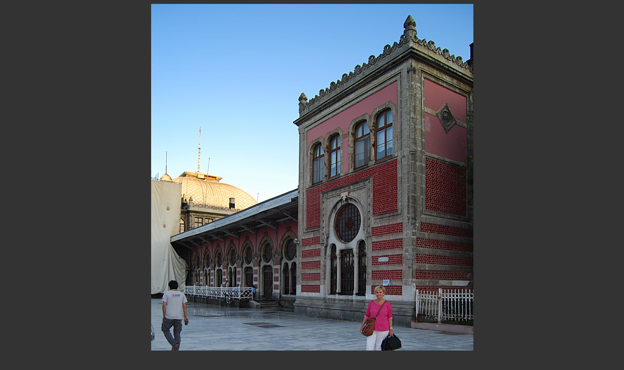

--- FILE ---
content_type: text/html
request_url: https://heinzalbers.org/page-sirkeci0010.htm
body_size: 1062
content:
<!DOCTYPE HTML>
<html lang="de">
<head>
<meta http-equiv="Content-Type" content="text/html; charset=utf-8">
<meta name="viewport" content="width=device-width, initial-scale=1.0">
<title>Bahnhofsgebäude Istanbul Sirkeci</title>
<meta name="IDENTIFIER-URL" content="https://heinzalbers.org/page-sirkeci0010.htm"  >
<meta name="description" content="der schöne Mittelteil war leider zugehängt."  >
<meta name="keywords" content="Istanbul, Sirkeci, Bahnhof, Gebäude"  >
<meta name="viewport" content="width=device-width" >
<meta name="Content-Language" content="de" >
<meta name="AUTHOR" content="Heinz Albers" >
<meta name="CREATION" content="2014-09-26"  >
<meta name="REVISON" content="2016-02-21"  >
<meta name="ROBOTS" content="INDEX, FOLLOW"  >

  <style><!--
  table.center {
    margin-left: auto; 
    margin-right: auto;
}
img {
	max-width: 100%;
	height: auto;
}
	body {color: #bbbbbb; background-color: #333333; font-family: Arial, Helvetica, sans-serif; font-size: 13px; }
		a       {color: #bbbbbb; text-decoration: none;	}
	a:hover {color: #bbbbbb; text-decoration: underline; }
	p {margin: 1em 0 1em 0; }
	p.small {font-size: 80%; color: #bbbbbb; margin: 0.5em 0 0.5em 0; }
	h1 {font-size: 18px; font-weight: bold; margin-bottom: 1em; }
        h2 {font-size: 14px; font-weight: normal; margin-bottom: 1em; }
	hr {height: 1px; border: none; color: #888888; background-color: #888888; }
	img {border: solid 0px #000000;}
	  .style1 {
	text-align: center;
}
  .style2 {
	font-family: Arial;
	color: #bbbbbb;
}
.style4 {
	font-size: medium;
	color: #bbbbbb;
}
  -->  </style>
</head>


<body>

<div class="style1">


<img alt="Bahnhofsgebäude Sirkeci" height="800" src="picture-sirkeci0010.jpg" title="" width="661"  >

<h1>Bahnhofsgebäude Istanbul-Sirkeci</h1>
<h2>Leider war das imposante Mittelstück des historischen Bahnhofs zugehängt.</h2>

<p><a href="page-sirkeci0009.htm">
Zurück
</a>&nbsp;&nbsp; |&nbsp;&nbsp; <a href="sirkeci.htm">
Sirkeci ▲ Index&nbsp;&nbsp; |&nbsp;&nbsp; </a> <a href="page-sirkeci0011.htm">
Weiter
</a></p><span>
<a href="https://heinzalbers.org"><span class="style4">Zur Website von Heinz Albers

</span></a></span><p class="style2"><span class="style2">
	© Heinz Albers</span></p>
<hr  ><p class="small"><span class="small">11. Sept. 2014</span></p><span>
</span><p class="small"><span class="small"></span></p><span>
</span><p class="small"><span class="small">Bild 10 von 14&nbsp;&nbsp;</span></p><span>
</span><p class="small"><span class="small">&nbsp;</span></p><span>

</span></div><span>
</span><p class="small"><span class="small">&nbsp;</span></p><span>

</span>

</body>
</html>